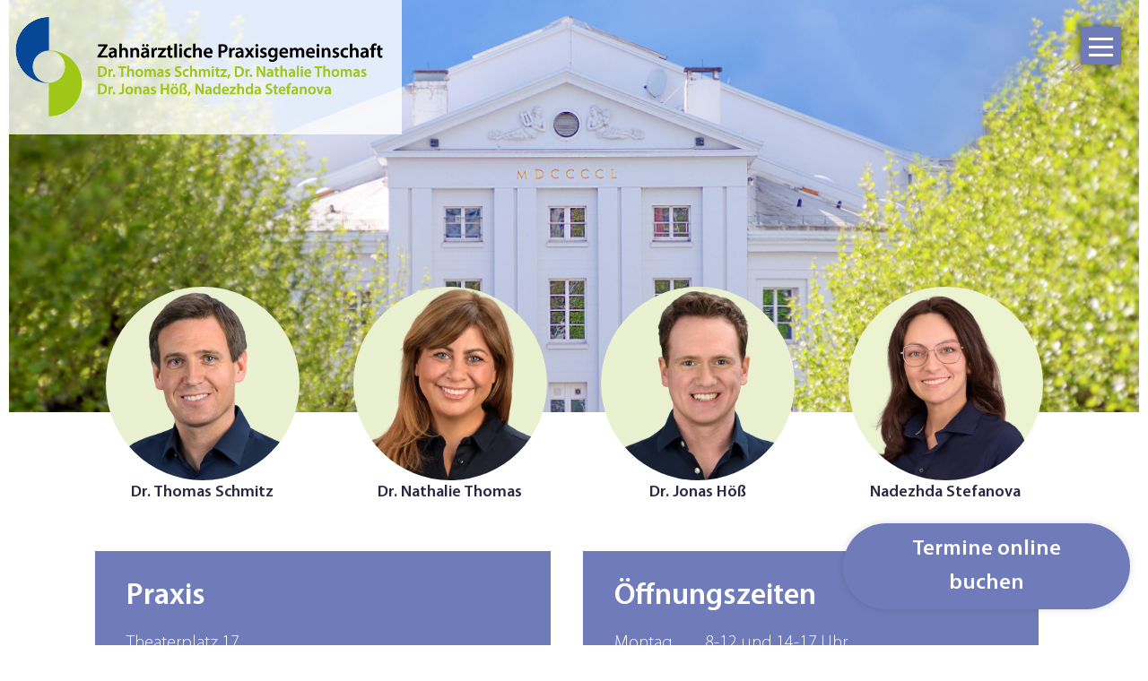

--- FILE ---
content_type: text/html; charset=UTF-8
request_url: https://dent-ac.de/home.html
body_size: 6644
content:
<!DOCTYPE html>
<html lang="de">
<head>

      <meta charset="UTF-8">
    <title>Home - Dent ac</title>
    <base href="https://dent-ac.de/">

          <meta name="robots" content="index,follow">
      <meta name="description" content="Zahnärztlichen Praxisgemeinschaft am Theaterplatz 17 in Aachen. Unsere Spezialgebiete sind: Parodontologie, Endodontie, Implantologie, ästhetische Zahnheilkunde sowie Prophylaxe.">
      <meta name="generator" content="Contao Open Source CMS">
    
    
    <meta name="viewport" content="width=device-width,initial-scale=1.0">
        <link rel="stylesheet" href="/assets/contao/css/reset.min.css?v=8a239fa3"><link rel="stylesheet" href="/assets/contao/css/layout.min.css?v=8a239fa3"><link rel="stylesheet" href="/assets/contao/css/responsive.min.css?v=8a239fa3"><link rel="stylesheet" href="/assets/colorbox/css/colorbox.min.css?v=83af8d5b"><link rel="stylesheet" href="/assets/swipe/css/swipe.min.css?v=693e5985"><link rel="stylesheet" href="/files/dent-ac/fonts/icons/css/icons.css?v=c0d9d522"><link rel="stylesheet" href="/files/dent-ac/fonts/Dent AC/dentac.css?v=79e0a60b"><link rel="stylesheet" href="/files/dent-ac/css/normalize.css?v=79e0a60b"><link rel="stylesheet" href="/files/dent-ac/css/pocketgrid.css?v=79e0a60b"><link rel="stylesheet" href="/files/dent-ac/css/grid.css?v=79e0a60b"><link rel="stylesheet" href="/files/dent-ac/css/layout_fix.css?v=79e0a60b"><link rel="stylesheet" href="/files/dent-ac/css/layout.css?v=79e0a60b"><link rel="stylesheet" href="/files/dent-ac/css/typo.css?v=79e0a60b"><link rel="stylesheet" href="/files/dent-ac/css/dropdown.css?v=79e0a60b"><link rel="stylesheet" href="/files/dent-ac/css/mobile_menu.css?v=79e0a60b"><link rel="stylesheet" href="/files/dent-ac/css/animate.min.css?v=79e0a60b"><link rel="stylesheet" href="/files/dent-ac/css/custom-dent-ac.css?v=79e0a60b"><link rel="stylesheet" href="/files/css/Settings_Desktop.css?v=8c2d4963"><link rel="stylesheet" href="/files/css/Settings_Tablet.css?v=bf937c45"><link rel="stylesheet" href="/files/css/Settings_small.css?v=1c07fc90"><link rel="stylesheet" href="/files/css/Basic_settings.css?v=63891e62"><link rel="stylesheet" href="/files/css/contao-5-fixes.css?v=98fb5cef">        <script src="/assets/jquery/js/jquery.min.js?v=2e868dd8"></script><!-- ICONS -->
<link rel="apple-touch-icon" sizes="120x120" href="files/dent-ac/icons/apple-touch-icon.png">
<link rel="icon" type="image/png" sizes="32x32" href="files/dent-ac/icons/favicon-32x32.png">
<link rel="icon" type="image/png" sizes="16x16" href="files/dent-ac/icons/favicon-16x16.png">
<link rel="manifest" href="files/dent-ac/icons/site.webmanifest">
<link rel="mask-icon" href="files/dent-ac/icons/safari-pinned-tab.svg" color="#5bbad5">
<meta name="msapplication-TileColor" content="#da532c">
<meta name="msapplication-config" content="files/dent-ac/icons/browserconfig.xml">
<meta name="theme-color" content="#ffffff">
<!-- ENDE-ICONS -->
<script src="files/dent-ac/js/wow.min.js"></script>
<script src="https://dr-flex.de/embed.js?medicalPracticeId=57503"></script>
<script>wow = new WOW(
                      {
                      boxClass:     'animation', //Class name that reveals the hidden box when user scrolls
                      animateClass: 'animated',	//Class name that triggers the CSS animations (’animated’ by default for the animate.css library)
                      offset:       100, //Define the distance between the bottom of browser viewport and the top of hidden box
                      mobile:       true, //Turn on/off WOW.js on mobile devices
                      live:         true //consatantly check for new WOW elements on the page
                    }
                    )
                    wow.init();
</script>
<style>
	.parallax-window {
    min-height: 400px;
    background: transparent;
}
</style>
  
</head>
<body id="top" class="full-width">

      
    <div id="wrapper">

                        <header id="header">
            <div class="inside">
              
<div id="logo" class="logo-mobile block">
			<a href="" title="home"><img src="files/dent-ac/Logo_dent_ac_2025.png" alt="DENT-AC logo"></a>
</div>
<div id="header-bar" class="block">
	<div class="inside block-group">
		<div id="logo" class="block">
			<a href="" title="home"><img src="files/dent-ac/Logo_dent_ac_2025.png" alt="DENT-AC logo"></a>
		</div>
</div>
</div>
<!-- indexer::stop -->
<div class="mod_navigation block" id="mobile-menu">
   
    <input type="radio" id="nav-expand" name="nav" class="invis" />
    <nav class="nav-side">
      <label for="nav-collapse" class="close">
        &times;
      </label>
      
      <label for="nav-expand" class="btn-label">
        <span class="top"></span><span class="middle"></span><span class="bottom"></span>
        
      </label>
    
  <a href="/home.html#skipNavigation16" class="invisible">Navigation überspringen</a>
  	
<ul class="level_1">
            <li class="active"><strong class="active">Home</strong></li>
                <li class="submenu sibling"><a href="/die-praxis.html" title="Die Praxis" class="submenu sibling" aria-haspopup="true">Die Praxis</a>
<ul class="level_2">
            <li><a href="/aerzte.html" title="Ärzte">Ärzte</a></li>
                <li><a href="/team.html" title="Team">Team</a></li>
      </ul>
</li>
                <li class="submenu sibling"><a href="/leistungen.html" title="Leistungen" class="submenu sibling" aria-haspopup="true">Leistungen</a>
<ul class="level_2">
            <li><a href="/diagnostik.html" title="Diagnostik">Diagnostik</a></li>
                <li><a href="/prophylaxe.html" title="Prophylaxe">Prophylaxe</a></li>
                <li><a href="/zahnerhalt-und-zahnersatz.html" title="Zahnerhalt und Zahnersatz">Zahnerhalt und Zahnersatz</a></li>
                <li><a href="/aesthetische-zahnheilkunde.html" title="Ästhetische Zahnheilkunde">Ästhetische Zahnheilkunde</a></li>
                <li><a href="/endodontie.html" title="Endodontie">Endodontie</a></li>
                <li><a href="/parodontologie.html" title="Parodontologie">Parodontologie</a></li>
                <li><a href="/implantologie.html" title="Implantologie">Implantologie</a></li>
                <li><a href="/fehlstellungen.html" title="Fehlstellungen">Fehlstellungen</a></li>
                <li><a href="/schmerzbehandlung.html" title="Schmerzbehandlung">Schmerzbehandlung</a></li>
                <li><a href="/praxislabor.html" title="Praxislabor">Praxislabor</a></li>
      </ul>
</li>
                <li class="sibling"><a href="/stellenangebot.html" title="Stellenangebot" class="sibling">Stellenangebot</a></li>
                <li class="sibling"><a href="/kontakt.html" title="Kontakt" class="sibling">Kontakt</a></li>
                <li class="sibling"><a href="/impressum.html" title="Impressum" class="sibling">Impressum</a></li>
                <li class="sibling"><a href="/datenschutzerklaerung.html" title="Datenschutzerklärung" class="sibling">Datenschutzerklärung</a></li>
      </ul>

  <a id="skipNavigation16" class="invisible">&nbsp;</a>
<input type="radio" id="nav-collapse" name="nav" checked="checked" class="invis" />
    
</nav>
</div>
<!-- indexer::continue -->
<div class="mod_article header_wrapper block" id="article-26">
	
<div class="inside">

    


        <div class="content-image">            
                                <figure>
                                                                            <picture>
                                                                                                                        <source srcset="/assets/images/7/Theater_Headliner_1537-zypnmrn4c78qmf7.jpg" media="(max-width: 768px)" width="768" height="500">
                                                
                                                            <img src="/files/dent-ac/bilder/hintergrund/Theater_Headliner_1537.jpg" alt width="5120" height="1869">
        
        </picture>
    
                                        
                    
                                        </figure>
            </div>




  </div>
</div>
            </div>
          </header>
              
      
              <div id="container">

                      <main id="main">
              <div class="inside">
                <div class="mod_article personen block" id="article-1">
	
<div class="inside">

    


        <div class="grid3 round doctor content-text media media--above">            
                                            <figure>
                                                                                                                    <img src="/files/dent-ac/bilder/personen/Dr.-Thomas-Schmitz_mint.png" alt="Dr. Thomas Schmitz" width="600" height="600">
            
                                        
                    
                                        </figure>
    
    
                        <div class="rte">
            <h5 style="text-align: center;"><strong>Dr. Thomas Schmitz</strong></h5>
        </div>
    
            </div>






        <div class="grid3 round doctor content-text media media--above">            
                                            <figure>
                                                                                                                    <img src="/files/dent-ac/bilder/personen/Dr.-Nathalie-Thomas_mint.png" alt="Dr. Nathalie Thomas" width="600" height="600">
            
                                        
                    
                                        </figure>
    
    
                        <div class="rte">
            <h5 style="text-align: center;"><strong>Dr. Nathalie Thomas</strong></h5>
        </div>
    
            </div>






        <div class="grid3 round doctor content-text media media--above">            
                                            <figure>
                                                                                                                    <img src="/files/dent-ac/bilder/personen/Dr.-Jonas-Hoess_mint.png" alt="Dr. Jonas Höß" width="600" height="600">
            
                                        
                    
                                        </figure>
    
    
                        <div class="rte">
            <h5 style="text-align: center;"><strong>Dr. Jonas Höß</strong></h5>
        </div>
    
            </div>






        <div class="grid3 round doctor content-text media media--above">            
                                            <figure>
                                                                                                                    <img src="/files/dent-ac/bilder/personen/Nadezhda-Stefanofa_mint.png" alt="Jacqueline Schunck" width="600" height="600">
            
                                        
                    
                                        </figure>
    
    
                        <div class="rte">
            <h5 style="text-align: center;"><strong>Nadezhda Stefanova</strong></h5>
        </div>
    
            </div>




  </div>
</div>
<div class="mod_article block" id="article-17">
	
<div class="inside">

    


        <div class="columns_2 bluebox content-text">            
                            
    
                        <div class="rte">
            <h2>Praxis</h2>
<table>
<tbody>
<tr>
<td>Theaterplatz 17</td>
</tr>
<tr>
<td>52062 Aachen</td>
</tr>
<tr>
<td>Telefon: 0241 22600</td>
</tr>
<tr>
<td>Telefax: 0241 4015307</td>
</tr>
<tr>
<td>E-Mail: <a href="&#109;&#97;&#105;&#108;&#116;&#111;&#58;&#105;&#x6E;&#102;&#x6F;&#64;&#x64;&#101;&#x6E;&#116;&#x2D;&#97;&#x63;&#46;&#x64;&#101;">&#105;&#x6E;&#102;&#x6F;&#64;&#x64;&#101;&#x6E;&#116;&#x2D;&#97;&#x63;&#46;&#x64;&#101;</a></td>
</tr>
</tbody>
</table>
        </div>
    
            </div>






        <div class="columns_2 bluebox content-text">            
                            
    
                        <div class="rte">
            <h2>Öffnungszeiten</h2>
<table border="0">
<tbody>
<tr>
<td>Montag</td>
<td>8-12 und 14-17 Uhr</td>
</tr>
<tr>
<td>Dienstag</td>
<td>8-12 und 14-17 Uhr</td>
</tr>
<tr>
<td>Mittwoch</td>
<td>8-12 und 14-17 Uhr</td>
</tr>
<tr>
<td>Donnerstag&nbsp;</td>
<td>8-12 und 14-17 Uhr</td>
</tr>
<tr>
<td>Freitag</td>
<td>8-12 Uhr</td>
</tr>
</tbody>
</table>
        </div>
    
            </div>




  </div>
</div>
<div class="mod_article block" id="article-19">
	
<div class="max-container">

    


        <div class="b33 ohne_rand_links content-image">            
                                <figure>
                                                                                                                    <img src="/files/dent-ac/bilder/praxis/Aussenansicht.png" alt="Aussenansicht" width="902" height="624">
            
                                        
                    
                                        </figure>
            </div>






        <div class="grid5 text-links content-text">            
                            
    
                        <div class="rte">
            <h2>Wir begrüßen Sie in der zahnärztlichen<br>Praxisgemeinschaft am Theaterplatz in Aachen</h2>
<p>Auf unseren Internetseiten finden Sie Informationen über unsese Praxis, allgemeine Zahnheilkunde sowie unsere Spezialgebiete: Parodontologie, Endodontie, Implantologie, ästhetische Zahnheilkunde sowie Prophylaxe. Lernen Sie uns und unser motiviertes, freundliches und kompetentes Team kennen.</p>
<p>Wir freuen uns auf Ihren Besuch.</p>
        </div>
    
            </div>




  </div>
</div>
<div class="mod_article color-5 block" id="article-135">
	
<div class="inside">

    


        <div class="content-text">            
                            
    
                        <div class="rte">
            <h2 style="text-align: center;">Das Team der Praxisgemeinschaft</h2>
<p style="text-align: center;">Hier können Sie mehr über die Ärzte und das Team erfahren.</p>
        </div>
    
            </div>



    <div class:"inside">


        <div class="columns_2 bluebox_2 content-text">            
                            
    
                        <div class="rte">
            <h4 style="text-align: center;"><a href="/aerzte.html">Ärzte</a></h4>
        </div>
    
            </div>






        <div class="columns_2 bluebox_2 content-text">            
                            
    
                        <div class="rte">
            <h4 style="text-align: center;"><a href="/team.html">Team</a></h4>
        </div>
    
            </div>



    </div>
  </div>
</div>
<div class="mod_article block" id="article-23">
	
<div class="inside">

    


                        
    <h2 class="padding_20 margin-20 content-headline">Leistungen</h2>

    



  </div>
</div>
<div class="mod_article block" id="article-20">
	
<div class="inside">

    


        <div class="columns_3 bluebox_2 content-text">            
                            
    
                        <div class="rte">
            <h4 style="text-align: center;"><a href="/diagnostik.html">Diagnostik</a></h4>
        </div>
    
            </div>






        <div class="columns_3 bluebox_2 content-text">            
                            
    
                        <div class="rte">
            <h4 style="text-align: center;"><a href="/prophylaxe.html">Prophylaxe</a></h4>
        </div>
    
            </div>






        <div class="columns_3 bluebox_2 content-text">            
                            
    
                        <div class="rte">
            <h4 style="text-align: center;"><a href="/zahnerhalt-und-zahnersatz.html">Zahnerhalt + Zahnersatz</a></h4>
        </div>
    
            </div>






        <div class="columns_3 bluebox_2 content-text">            
                            
    
                        <div class="rte">
            <h4 style="text-align: center;"><a href="/aesthetische-zahnheilkunde.html">Ästhetische Zahnheilkunde</a></h4>
        </div>
    
            </div>






        <div class="columns_3 bluebox_2 content-text">            
                            
    
                        <div class="rte">
            <h4 style="text-align: center;"><a href="/endodontie.html">Endodontie</a></h4>
        </div>
    
            </div>






        <div class="columns_3 bluebox_2 content-text">            
                            
    
                        <div class="rte">
            <h4 style="text-align: center;"><a href="/parodontologie.html">Parodontologie</a></h4>
        </div>
    
            </div>






        <div class="columns_3 bluebox_2 content-text">            
                            
    
                        <div class="rte">
            <h4 style="text-align: center;"><a title="Implantologie" href="/implantologie.html">Implantologie</a></h4>
        </div>
    
            </div>






        <div class="columns_3 bluebox_2 content-text">            
                            
    
                        <div class="rte">
            <h4 style="text-align: center;"><a href="/fehlstellungen.html">Fehlstellungen</a></h4>
        </div>
    
            </div>






        <div class="columns_3 bluebox_2 content-text">            
                            
    
                        <div class="rte">
            <h4 style="text-align: center;"><a href="/schmerzbehandlung.html">Schmerzbehandlung</a></h4>
        </div>
    
            </div>






        <div class="columns_3 bluebox_2 content-text">            
                            
    
                        <div class="rte">
            <h4 style="text-align: center;"><a href="/praxislabor.html">Praxislabor</a></h4>
        </div>
    
            </div>




  </div>
</div>
<div class="mod_article color-5 block" id="article-141">
	
<div class="max-container">

    


        <div class="b33 ohne_rand_rechts content-image">            
                                <figure>
                                                                                                                    <img src="/files/dent-ac/bilder/Jetzt_bewerben_blau.png" alt="Jetzt bewerben!" width="902" height="622">
            
                                        
                    
                                        </figure>
            </div>






        <div class="griddentac text-rechts content-text">            
                            
    
                        <div class="rte">
            <h2>Stellenangebot</h2>
<p>Für unsere zahnärztliche Praxisgemeinschaft am Theaterplatz sucht unser freundliches und motiviertes Team eine/einen <strong>zahnmedizinischen Fachangestellte.n (m/w/d)</strong> zur Verstärkung.</p>
<p><a href="/stellenangebot.html">Mehr erfahren</a></p>
<p>&nbsp;</p>
        </div>
    
            </div>




  </div>
</div>
<div class="mod_article block" id="article-38">
	
<div class="max-container">

    


        <div class="b33 ohne_rand_links content-image">            
                                <figure>
                                                                                                                    <img src="/files/dent-ac/bilder/stockbilder/Mann_lachend_auf-Behandlungsstuhl.png" alt="Bild Mann lächelend auf Behandlungstuhl" width="902" height="610">
            
                                        
                    
                                        </figure>
            </div>






        <div class="grid5 text-links content-text">            
                            
    
                        <div class="rte">
            <h2>Angstfrei</h2>
<p>Unsere Patientinnen und Patienten wünschen sich bei einem Zahnarztbesuch, dass dieser entspannt und schmerzlos verläuft. Vertrauen zu dem behandelnden Arzt oder der behandelnden Ärztin und dem Praxisteam ist außerordentlich wichtig. Bevor wir mit der eigentlichen Behandlung beginnen, versuchen wir bei den ersten Besuchen in unserer Praxis herauszufinden, ob Ängste oder Phobien vorhanden sind und woher sie möglichweise rühren. Mit unserer großen Erfahrung, mit Empathie und mit modernster Medizin gelingt es uns fast immer, unsere Patientinnen und Patienten von einer erfolgreichen und schmerzfreien Therapie zu überzeugen. Es ist uns wichtig, vormals negative Erfahrungen durch positive Erlebnisse bei uns zu löschen und so zu verhindern, dass die Patienten*innen in einen Kreislauf geraten, der dann schwer zu unterbrechen ist: die Zähne werden schlechter, die Angst wird größer – und irgendwann ist die Scham groß und der Mund möchte nicht mehr geöffnet werden.<br><br><strong>Wie gehen wir vor?</strong></p>
<ul>
<li>Nach einer ausführlichen Diagnostik werden alle Behandlungsschritte gut erklärt.</li>
<li>Für die Schmerzausschaltung werden entsprechende Anästhetika eingesetzt!</li>
<li>Die Dosierung ist immer patientenabhängig und kann bei Bedarf erhöht werden!</li>
<li>Bei Angst vor Injektionen können wir zusätzlich mit Medikamenten vorbetäuben oder sedieren.</li>
<li>Wir arbeiten mit ortsansässigen Chirurgen zusammen, die bei Bedarf Vollnarkosen anbieten.</li>
</ul>
<p>&nbsp;</p>
<p><strong>Ein gutes Vertrauensverhältnis unserer Patienten und Patientinnen zu unserem Team führt zu erfolgreichen Behandlungsergebnissen! </strong></p>
        </div>
    
            </div>




  </div>
</div>
<div class="mod_article style-empfang overlay-1 block" id="article-24">
	
<div class="inside">

    


        <div class="content-text">            
                            
    
                        <div class="rte">
            <p>&nbsp;</p>
<p>&nbsp;</p>
<p>&nbsp;</p>
<p>&nbsp;</p>
<p>&nbsp;</p>
<p>&nbsp;</p>
<p>&nbsp;</p>
<p>&nbsp;</p>
<p>&nbsp;</p>
<p>&nbsp;</p>
<p>&nbsp;</p>
<p>&nbsp;</p>
<p>&nbsp;</p>
<p>&nbsp;</p>
<p>&nbsp;</p>
<p>&nbsp;</p>
<p>&nbsp;</p>
<p>&nbsp;</p>
<p>&nbsp;</p>
<p>&nbsp;</p>
        </div>
    
            </div>




  </div>
</div>

<div class="floatingButton">
	<a href="javascript:toggleDrFlexAppointments()"> Termine online buchen</a>
</div>              </div>
                          </main>
          
                                
                                
        </div>
      
      
                        <footer id="footer">
            <div class="inside">
              
<div class="inside">
	<div class="content-text">            
                            
    
                        <div class="rte">
            <p>© 2026&nbsp;&nbsp;&nbsp;<a title="Impressum" href="/impressum.html">Impressum</a>&nbsp;&nbsp;&nbsp;<a title="Datenschutzerklärung" href="/datenschutzerklaerung.html">Datenschutzerklärung</a></p>
        </div>
    
            </div>



  

</div>            </div>
          </footer>
              
    </div>

      
  
<script src="/assets/jquery-ui/js/jquery-ui.min.js"></script>
<script>
  jQuery(function($) {
    $(document).accordion({
      // Put custom options here
      heightStyle: 'content',
      header: '.toggler',
      collapsible: true,
      active: false,
      create: function(event, ui) {
        ui.header.addClass('active');
        $('.toggler').attr('tabindex', 0);
      },
      activate: function(event, ui) {
        ui.newHeader.addClass('active');
        ui.oldHeader.removeClass('active');
        $('.toggler').attr('tabindex', 0);
      }
    });
  });
</script>

<script src="/assets/colorbox/js/colorbox.min.js?v=1.6.4.2"></script>
<script>
  jQuery(function($) {
    $('a[data-lightbox]').map(function() {
      $(this).colorbox({
        // Put custom options here
        loop: false,
        rel: $(this).attr('data-lightbox'),
        maxWidth: '95%',
        maxHeight: '95%'
      });
    });
  });
</script>

<script src="/assets/swipe/js/swipe.min.js?v=2.2.2"></script>
<script>
  (function() {
    var e = document.querySelectorAll('.content-slider, .slider-control'), c, i;
    for (i=0; i<e.length; i+=2) {
      c = e[i].getAttribute('data-config').split(',');
      new Swipe(e[i], {
        // Put custom options here
        'auto': parseInt(c[0]),
        'speed': parseInt(c[1]),
        'startSlide': parseInt(c[2]),
        'continuous': parseInt(c[3]),
        'menu': e[i+1]
      });
    }
  })();
</script>

<script>
  (function() {
    var p = document.querySelector('p.error') || document.querySelector('p.confirm');
    if (p) {
      p.scrollIntoView();
    }
  })();
</script>

<script src="files/dent-ac/js/DoubleTapToGo.js"></script>
<script>
	$( function()
	{
		$( '#nav li:has(ul)' ).doubleTapToGo();
	});
</script>

<script src="files/dent-ac/js/Headroom.js"></script>

<script src="files/dent-ac/js/rellax.min.js"></script>

<script>
  // Also can pass in optional settings block
  var rellax = new Rellax('.rellax', {speed: -4})
</script>

<script>
$(window).scroll(function(){
    $(".fade-out").css("opacity", 1 - $(window).scrollTop() / 400);
  });
</script>
  <script type="application/ld+json">
{
    "@context": "https:\/\/schema.org",
    "@graph": [
        {
            "@type": "WebPage"
        },
        {
            "@id": "#\/schema\/image\/0e9206c9-1b7e-11ec-9537-001a4a0505bc",
            "@type": "ImageObject",
            "contentUrl": "\/files\/dent-ac\/bilder\/hintergrund\/Theater_Headliner_1537.jpg"
        },
        {
            "@id": "#\/schema\/image\/8d5d0354-eb97-11eb-9537-001a4a0505bc",
            "@type": "ImageObject",
            "contentUrl": "\/files\/dent-ac\/bilder\/personen\/Dr.-Thomas-Schmitz_mint.png"
        },
        {
            "@id": "#\/schema\/image\/8d2a6c5d-eb97-11eb-9537-001a4a0505bc",
            "@type": "ImageObject",
            "contentUrl": "\/files\/dent-ac\/bilder\/personen\/Dr.-Nathalie-Thomas_mint.png"
        },
        {
            "@id": "#\/schema\/image\/8d0d6d1c-eb97-11eb-9537-001a4a0505bc",
            "@type": "ImageObject",
            "contentUrl": "\/files\/dent-ac\/bilder\/personen\/Dr.-Jonas-Hoess_mint.png"
        },
        {
            "@id": "#\/schema\/image\/3c1a703b-4c14-11f0-80de-001a4a1500d8",
            "@type": "ImageObject",
            "contentUrl": "\/files\/dent-ac\/bilder\/personen\/Nadezhda-Stefanofa_mint.png"
        },
        {
            "@id": "#\/schema\/image\/77107b46-eb9e-11eb-9537-001a4a0505bc",
            "@type": "ImageObject",
            "contentUrl": "\/files\/dent-ac\/bilder\/praxis\/Aussenansicht.png"
        },
        {
            "@id": "#\/schema\/image\/36318f38-77c9-11ee-a4a3-001a4a0505bc",
            "@type": "ImageObject",
            "contentUrl": "\/files\/dent-ac\/bilder\/Jetzt_bewerben_blau.png"
        },
        {
            "@id": "#\/schema\/image\/84d4917b-341e-11ec-a7bb-001a4a1500d8",
            "@type": "ImageObject",
            "contentUrl": "\/files\/dent-ac\/bilder\/stockbilder\/Mann_lachend_auf-Behandlungsstuhl.png"
        }
    ]
}
</script>
<script type="application/ld+json">
{
    "@context": "https:\/\/schema.contao.org",
    "@graph": [
        {
            "@type": "Page",
            "fePreview": false,
            "groups": [],
            "noSearch": false,
            "pageId": 2,
            "protected": false,
            "title": "Home"
        }
    ]
}
</script></body>
</html>


--- FILE ---
content_type: text/css
request_url: https://dent-ac.de/files/dent-ac/fonts/Dent%20AC/dentac.css?v=79e0a60b
body_size: 1207
content:
@font-face {
    font-family: 'DentAC-Light';
    src: url('DentAC-Light.eot');
    src: url('DentAC-Light.eot?#iefix') format('embedded-opentype'),
        url('DentAC-Light.woff2') format('woff2'),
        url('DentAC-Light.woff') format('woff'),
        url('DentAC-Light.ttf') format('truetype'),
        url('DentAC-Light.svg#DentAC-Light') format('svg');
    font-weight: 300;
    font-style: normal;
}

@font-face {
    font-family: 'DentAC-Semibold';
    src: url('DentAC-Semibold.eot');
    src: url('DentAC-Semibold.eot?#iefix') format('embedded-opentype'),
        url('DentAC-Semibold.woff2') format('woff2'),
        url('DentAC-Semibold.woff') format('woff'),
        url('DentAC-Semibold.ttf') format('truetype'),
        url('DentAC-Semibold.svg#DentAC-Semibold') format('svg');
    font-weight: 600;
    font-style: normal;
}

@font-face {
    font-family: 'DentAC-Regular';
    src: url('DentAC-Regular.eot');
    src: url('DentAC-Regular.eot?#iefix') format('embedded-opentype'),
        url('DentAC-Regular.woff2') format('woff2'),
        url('DentAC-Regular.woff') format('woff'),
        url('DentAC-Regular.ttf') format('truetype'),
        url('DentAC-Regular.svg#DentAC-Regular') format('svg');
    font-weight: 400;
    font-style: normal;
}

--- FILE ---
content_type: text/css
request_url: https://dent-ac.de/files/dent-ac/css/grid.css?v=79e0a60b
body_size: 3862
content:

/* Die Smartphone Version
   Normalerweise nichts zu tun: Blöcke sind standardmäßig gestapelt */
	
	.b15 { width: 25%; }
	.b50-50-60 { width: 60%; }

/* Die Tablet Version */
@media (min-width: 768px) {
	.b1, .b2 { width: 50%; }
	.b4 { width: 25%; }
	.b8 { width: 50%; }
	.b12 { width: 75% }
	.b15 { width: 25%; }
	.b30 { width: 30%; }
	.b70 { width: 70%; }
	
  	.b25-25 { width: 25%; }
  	.b25-50 { width: 50%; }
  	.b50-50 { width: 50%; }
  	.b75-75 { width: 75%; }
  	.b50-50-60 { width: 50%; }
  	
  	/*Offset*/
	.offset10 {margin-left:10%;}
	.offset15 {margin-left:15%;}
	.offset20 {margin-left:20%;}
	.offset25 {margin-left:25%;}
	.offset30 {margin-left:30%;}
	.offset35 {margin-left:35%;}
	.offset40 {margin-left:40%;}
	.offset45 {margin-left:45%;}
	.offset50 {margin-left:50%;}
	.offset55 {margin-left:55%;}
	.offset60 {margin-left:60%;}
	.offset65 {margin-left:65%;}
	.offset70 {margin-left:70%;}
	.offset75 {margin-left:75%;}
	.offset80 {margin-left:80%;}
	.offset85 {margin-left:85%;}
	.offset90 {margin-left:90%;}
  	
  	/* Galeriespalten */
  	.ce_gallery>ul.cols_2 li {
	width: 50%;
	}
	.ce_gallery>ul.cols_3 li {
	width: 33.33%;
	}
	.ce_gallery>ul.cols_4 li {
	width: 25%;
	}
	.ce_gallery>ul.cols_5 li {
	width: 20%;
	}
	.ce_gallery>ul.cols_6 li {
	width: 16.66%;
	}
	.ce_gallery>ul.cols_7 li {
	width: 14.285%;
	}
	.ce_gallery>ul.cols_8 li {
	width: 12.5%;
	}
  	
  	/*	Newslist in Spalten. Kann auch für Ereignisse usw. verwendet werden. 
  		Passen Sie einfach die entsprechende Vorlagendatei an */
  	.columns_3 {
  			width: 30%;
		 }
  
  	/* Löschen und zurücksetzen nach 3 Blöcken für ein saubereres Layout, wenn die Säulen unterschiedliche Höhen haben */
  	.columns_3:nth-child(3n+1) {
			 clear: left;
		}
	
  		/*  Gibt den Spalten links und rechts ein padding */
  	.columns_3 {
  			padding: 0 .5em;
  		}
  		
  	.columns_2 {
  			width: 46%;
		 }	
  	.columns_2:nth-child(2n+1) {
			 clear: left;
		}
	.columns_2 {
  			padding: 0 .5em;
  		}  		
}

/* Die Desktop Version */
@media (min-width: 1024px) {
 
  .b1, .b2, .b3 { width: 50%; }
  .b4, .b5, .b6, .b7 { width: 25%; }
  .b8, .b9, .b10 { width: 20%; }
  .b11, .b33 { width: 33.3334%; }
  .b12 { width: 75%; }
  .b13 { width: 30%; }
  .b14 { width: 70%; }
  .b15 { width: 25%; }
  
  
  .b20 { width: 20%; }
  .b25-25 { width: 25%; }
  .b25-50 { width: 25%; }
  .b30 { width: 30%; }
  .b33 { width: 33.3334%; }
  .b50 { width: 50%; }
  .b50-50 { width: 50%; }
  .b66 { width: 66.6666%; }
  .b70 { width: 70%; }
  .b75 { width: 75%; }
  .b75-75 { width: 75%; }
  
  
  .grid1 { width: 8.3334%; }
  .grid2 { width: 16.6666%; }
  .grid3 { width: 25%; }
  .grid4 { width: 33.3334%; }
  .grid5 { width: 41.6667% }
  .grid6 { width: 50%; }
  .grid7 { width: 58.3333%; }
  .grid8 { width: 66.6666%; }
  .grid9 { width: 75%; }
  .grid10 { width: 83.3334%; }
  .grid11 { width: 91.6664%; }
  
  /* Galeriespalten */
 	.ce_gallery>ul.cols_2 li {
	width: 50%;
	}
 	.ce_gallery>ul.cols_3 li {
	width: 33.33%;
	}
	.ce_gallery>ul.cols_4 li {
	width: 25%;
	}
	.ce_gallery>ul.cols_5 li {
	width: 20%;
	}
	.ce_gallery>ul.cols_6 li {
	width: 16.66%;
	}
	.ce_gallery>ul.cols_7 li {
	width: 14.285%;
	}
	.ce_gallery>ul.cols_8 li {
	width: 12.5%;
	}
	
	/* Newslist in Spalten. Kann auch für Ereignisse usw. verwendet werden. 
		Passen Sie einfach die entsprechende Vorlagendatei an */
  	.columns_3 {
  			width: 30%;
		 }
  	/* Löschen und zurücksetzen nach 3 Blöcken für ein saubereres Layout, wenn die Säulen unterschiedliche Höhen haben */
  	.columns_3:nth-child(3n+1) {
			 clear: left;
		}
  	/*  Gibt den Spalten links und rechts ein padding */
  	.columns_3 {
  			padding: 0 .5em;
  		}
  	.columns_2 {
  			width: 46%;
		 }	
  	.columns_2:nth-child(2n+1) {
			 clear: left;
		}

}

--- FILE ---
content_type: text/css
request_url: https://dent-ac.de/files/dent-ac/css/layout.css?v=79e0a60b
body_size: 11423
content:
/* ------- Important for proper function of the layout. Only change if you know what you are doing! ------- */
body.boxed {
	background-attachment: fixed;
    background-position: center;
    background-repeat: no-repeat;
    background-size: cover;
	}
	
#wrapper {
		margin-left:auto;
		margin-right:auto;
	}

.shadow #wrapper {
	-webkit-box-shadow: 0 0 24px 0 rgba(0,0,0,.7);
	-moz-box-shadow: 0 0 24px 0 rgba(0,0,0,.7);
	box-shadow: 0 0 24px 0 rgba(0,0,0,.7);
}

#main {
	padding-top:4rem;
	}
	
#left {
	margin-left:0;
}

#right {
	margin-right:0;
	}

#header {
	min-height: 85px;
	}

#header-bar {
	width:100%;
	height:80px;
	position:fixed;
	overflow:visible;
	z-index:99;
	}
	
#mobile-menu { visibility:hidden; }

#header-bar .inside {
	max-width: 1125px;
    margin-left: auto;
    margin-right: auto;
    }

#header-bar.static {
	position: relative;
	}
    
#logo {
	position: fixed;
	overflow:visible;
	padding: 3px;
	top:0;
	left:0;
	z-index: 10;
	background-color: rgba(255,255,255,.8);
	}
	
#logo.logo-mobile {
	display:none;
	width:100%;
	height:120px;
	text-align:center;
	padding: 5px 0;
	}
	
#logo.logo-mobile img{
	height:100%;
	width:auto;
	}

#nav { 
	width: 80%;
	position: relative;
	float: right;
	z-index:9;
	height: 8rem;
	padding: 0;
	}

.inside {
	-webkit-box-sizing: border-box;
  	-moz-box-sizing: border-box;
  	box-sizing: border-box;
  	}
  
.has-columns #container {
	margin-left:auto;
	margin-right:auto;
	}
	
/*.has-columns aside {
	padding-left: 10px;
	padding-right: 10px;
	}
*/

#main *[class*="mod_"] .inside, #footer .inside {
	padding-bottom: 2rem;
	padding-top: 2rem;
	overflow:auto;
	}

#nav.block {overflow: visible;}

[class*="ce_"],
[class*="mod_"],
.pdf_link	{
	padding: 0 10px 0 10px;
	}

[class*="ce_"] [class*="ce_"],
[class*="ce_"] [class*="mod_"]
	{
	padding: 0;
	}
	
aside > .inside {
	padding: 4rem 0 1rem 0;
	}

.mod_article .inside {
	z-index: 2;
	}
	
#header .mod_article .inside {
	z-index: inherit;
	}
	
.mod_article .inside,
.mod_wrapper [class*="mod_"] > div {
	padding: 0 10px;
	}

.mod_article, .mod_wrapper {
	padding-left: 0;
	padding-right: 0;
	position: relative;
	}

.ce_image {
	position: relative;
}

#header .inside,	
#header .mod_article [class*="ce_"],
#header .mod_article [class*="mod_"]	{
	padding: 0;
	}

#main .mod_article.no-margin .inside {
	padding: 0 0 0 0;
	}

.mod_navigation.horizontal {
	position:absolute;
	height:50px;
	line-height:2.5em;
	z-index:3;
	}

.mod_navigation.horizontal ul.level_1 {
	float:right;
	}

.mod_navigation.horizontal li {
	display: inline-block;
	padding-left:1em;
	padding-right:1em;
	}

.mod_navigation li {
	list-style:none;
	}

.mod_navigation a, .mod_navigation span, .mod_navigation strong {
	text-decoration: none;
	}
	
.mod_navigation a::before, .mod_navigation span:before, .mod_navigation strong:before {
	padding-right: .5em;
	}
	
.mod_breadcrumb {
	margin:1rem 0 .8rem 0;
	padding: 0 0 0 20px;
	}
	
.ce_table, .mod_calendar {
	overflow-x: auto;
	}

.image_container {
	position: relative;
	}
	
.ce_download {
	margin-bottom: 2rem;
}

/* This is a hack to remove extra space below images */

img {
	vertical-align:middle;
	}
	
.ce_gallery > ul {
	margin:0;
	padding:0;
	overflow:hidden;
	list-style:none;
	}
	
.ce_gallery > ul li {
	float:left;
	}
	
.ce_gallery > ul li.col_first {
	clear:left;
	}
	
.ce_gallery>ul li {
	margin-bottom:0;
	position:relative;
	}
	
.checkbox_container span, .radio_container span {
	display:block;
	padding-left: .05em;
	padding-right: 1em;
	}

.ce_youtube {
 position: relative;
 padding-bottom: 56.25%;
 width: 100%;
 height: auto;
}
 
.ce_youtube iframe {
 position: absolute;
 top: 0; left: 0; right: 0; bottom: 0;
 width: 100% !important;
 height: 100% !important;
}

.pagination li {
	display: inline;
	padding: 1rem;
	}

.mod_booknav ul {
	list-style:none;
	}
	
.mod_booknav li {
	float:left;
	padding:1em;
	}
	
.mod_booknav li a {
	text-decoration: none;
	}
	
.submit_container.block {width:auto;}

.formbody .widget {
	padding-right: .3em;
	}

.mod_newslist .layout_latest {
	margin-bottom: 3rem;
	}

/* ---------- useful helper classes ------------ */

.no-margin [class*="ce_"],
.no-margin [class*="mod_"],
.no-margin.header-image .ce_text,
#main .mod_article.no-margin {
	padding: 0 0 0 0;
	}

.no-margin .ce_text, .no-margin .ce_form {
	padding: 2rem 10px;
	}

.no-margin [class*="ce_"].pop-out, [class*="mod_"].pop-out {
	padding-top: 0;
	padding-bottom: 0;
	}
	
.round img {
	border-radius: 50%;
	}
 	
.round .image_container a:after {
	display:none;
	}
	
.header-image.mod_article {
	position:relative;
	padding:0;
	overflow:hidden;
	}
	
.header-image.mod_article .header_wrapper {
	position:relative;
	width:100%;
	height:100%;
	}
		
.header-image.mod_article .content_wrapper {
	position: absolute;
	width:100%;
    top: 50%;
    left: 50%;
    transform: translate(-50%, -50%);
    -webkit-transform: translate(-50%, -50%);
    -ms-transform: translate(-50%, -50%);
    z-index:1;
	}

.header-image .content_wrapper .inner {
	padding:0 3rem;
	}

.header-image .image_container img{
	display:block;
	width:100%;
	height:auto;
	vertical-align:initial;
	}

.header-image [class*="btn"] {
	margin-top: 4rem;
	}
	
.header-image .slider-control {
	top: -40px;
	margin-bottom:-30px;
	}

.header-image .slider-control .slider-prev {
	left:1%;
	}
	
.header-image .slider-control .slider-next {
	right: 1%;
	}

.hero {
	height:200px;
	}
	
.hero .inside {
	padding: 0 20px;
	position: relative;
	width:100%;
    top: 50%;
    z-index:1;
	}

#header .hero .inside {
	padding: 0 20px;
	}
	
.full-width .hero .inside {
	margin-left:auto;
	margin-right:auto;
	}
 
.title-image {
	height:400px;
	background-repeat:no-repeat;
	background-size:cover;
	background-attachment:fixed;
	background-position:center;
	position:relative;
	}

[class*="overlay"]:before {
	position: absolute;
  	width: 100%;
  	height: 100%;
  	top: 0px;
  	left: 0;
  	content: '';
  	z-index: 1;
	}
	
.pop-out a img {
	transition: transform .1s ease-in;
	}
	
.pop-out a img:hover {
	position:relative;
	transform: scale(1.05);
	-ms-transform: scale(1.05);
	transition: transform .05s ease-in;
	z-index:10;
	}
	
.pop-out .image_container .cboxElement:after,
.push-in .image_container .cboxElement:after {
	display:none;
	}

.push-in a img {
	transition: transform .2s ease-in;
	}
	
.push-in a img:hover {
	position:relative;
	-webkit-transform: scale(.98);
	-moz-transform: scale(.98);
	-ms-transform: scale(.98);
	-o-transform: scale(.98);
	transition: transform .05s ease-in;
	transform: scale(.97);
	}

.hide-controls .slider-control {
	display:none;
	}
	
.new-row {
	clear:left;
	}

.center {
    position: relative;
    left: 50%;
    -webkit-transform: translateX(-50%);
	-moz-transform: translateX(-50%);
	-ms-transform: translateX(-50%);
	-o-transform: translateX(-50%);
	transform: translateX(-50%);
	clear:both;
	text-align:center;
	}

.right {
	float:right;
	clear:left;
	}

.divider-top, .divider-bottom, .divider-top-bottom {
  	position:relative;
  	overflow:hidden; 
	}

.divider-top:before {
  	content: ""; 
  	position:absolute; 
  	z-index: 1; 
  	width:96%;  
  	top: -10px; 
  	height: 10px; 
  	left: 2%; 
  	border-radius: 100px / 5px; 
  	box-shadow:0 0 15px rgba(0,0,0,0.6); 
	}

.divider-bottom:before {
  	content: ""; 
  	position:absolute; 
  	z-index: 1; 
  	width:96%;  
  	bottom: -10px; 
  	height: 10px; 
  	left: 2%; 
  	border-radius: 100px / 5px; 
  	box-shadow:0 0 15px rgba(0,0,0,0.6);
	}

.divider-top-bottom:before {
  	content: ""; 
  	position:absolute; 
  	z-index: 1; 
  	width:96%;  
  	top: -10px; 
  	height: 10px; 
  	left: 2%; 
  	border-radius: 100px / 5px; 
  	box-shadow:0 0 15px rgba(0,0,0,0.6); 
	}

.divider-top-bottom:after {
  	content: "";
  	position:absolute;
  	z-index: 1;
  	width:96%; 
  	bottom: -10px;
  	height: 10px;
  	left: 2%;
  	border-radius: 100px / 5px;
  	box-shadow:0 0 15px rgba(0,0,0,0.6);
	}

/* Border radius */

[class*="mod_"].radius3, [class*="ce_"].radius3, .radius3 img, .box.radius3, .infobox.radius3, .radius3 [class*="mod_"], .radius3 [class*="ce_"], .radius3 [class*="overlay"]:before, .radius3 input[type="email"], .radius3 input[type="number"], .radius3 input[type="search"], .radius3 input[type="text"], .radius3 input[type="tel"], .radius3 input[type="url"], .radius3 input[type="password"], .radius3 input[type="submit"], .radius3 textarea, .radius3 select {
	border-radius:3px;
	}

[class*="mod_"].radius5, [class*="ce_"].radius5, .radius5 img, .box.radius5, .infobox.radius5, .radius5 [class*="mod_"], .radius5 [class*="ce_"], .radius5 [class*="overlay"]:before, .radius5 input[type="email"], .radius5 input[type="number"], .radius5 input[type="search"], .radius5 input[type="text"], .radius5 input[type="tel"], .radius5 input[type="url"], .radius5 input[type="password"], .radius5 input[type="submit"], .radius5 textarea, .radius5 select {
	border-radius:5px;
	}

[class*="mod_"].radius10, [class*="ce_"].radius10, .radius10 img, .box.radius10, .infobox.radius10, .radius10 [class*="mod_"], .radius10 [class*="ce_"], .radius10 [class*="overlay"]:before, .radius10 input[type="email"], .radius10 input[type="number"], .radius10 input[type="search"], .radius10 input[type="text"], .radius10 input[type="tel"], .radius10 input[type="url"], .radius10 input[type="password"], .radius10 input[type="submit"], .radius10 textarea, .radius10 select {
	border-radius:10px;
	}

/* ------------- Media queries ------------- */


/* Small version */
@media (max-width: 768px) {
		
		#header {
		margin-top:0;
		}
		
		#header-bar { display:none; }
		#mobile-menu { visibility:visible; }
		
		#logo.logo-mobile {
		display:block;
		}
		
		.hero {
		height:100px;
		}
		
		.hero .inside {
    	top: 50%;
		}
	
		.title-image {
		height:400px;
		background-attachment:scroll;
		position:relative;
		}
		
		mod_article.header-image {
			min-height: 400px;
			}
		
		.header-image .slider-control {
			display:none;
		}
		
		[class*="style-"], .hero {
    	background-attachment: scroll!important;
    	background-position: 50% 0!important;
    	}
    
		.mod_navigation.horizontal {
		visibility:hidden;
		}
		
}


/* Tablet landscape version */
@media only screen and (max-width : 1024px) {
	
	.boxed #wrapper {
			max-width:960px;
		}

	[class*="style-"], .hero {
		/*This is a hack to avoid display problems on some mobile devices*/
    	background-attachment: scroll!important;
    	background-position: 50% 0!important;
    	}
}

/* Desktop version */
@media (min-width: 1024px)
{
	
	/* Boxed Version */
	.boxed #wrapper {
		max-width:1124px;
		margin-left:auto;
		margin-right:auto;
		margin-top:0;
		}
		
	.boxed #header-bar { visibility:visible; max-width: 1124px;}
	
	#header-bar { visibility:visible; }
	
	.full-width #main *[class*="mod_"] .inside, .full-width #footer .inside {
		position: relative;
		margin-left: auto;
		margin-right: auto;
		overflow:auto;
		}
	
}


--- FILE ---
content_type: text/css
request_url: https://dent-ac.de/files/dent-ac/css/mobile_menu.css?v=79e0a60b
body_size: 2220
content:
.invis {
  	height: 1px;
  	left: -999px;
  	position: absolute;
  	top: -999px;
  	visibility: hidden;
  	width: 1px;
	}
    
.nav-side {
  	background: #56cee8;
  	color: #fff;
  	top: 3.0rem;
  	box-shadow: 0 0 10px rgba(0, 0, 0, 0.6);
  	height: 3rem;
  	right: 3.0rem;
  	overflow: hidden;
  	padding: 8px 0;
  	position: fixed;
  	transition: all .3s;
  	width: 4.5rem;
  	z-index: 999;
	}

.nav-side li {
	margin-bottom: 0;
	}
	
#mobile-menu .level_1,
#mobile-menu .level_2,
#mobile-menu .level_3 {
  	height: 0%;
  	list-style: none;
  	margin: 0;
  	overflow: hidden;
  	transition: all .3s;
	}

	
#mobile-menu ul li ul {
  padding-left: 2em;
  }
  
#mobile-menu a,
#mobile-menu span.active,
#mobile-menu strong.active   {
   	border-bottom: 1px solid #eee;
    color: #fff;
    display: block;
    padding: .08rem .5rem;
    text-decoration: none;
	}
	
#mobile-menu a:hover,
#mobile-menu li.active {
    background: #2A4894;
    }
		
.btn-label {
  	cursor: pointer;
  	display: block;
  	height:3rem;
  	width: 4.5rem;
  	position: absolute;
  	top: 0;
  	left: 0;
	}
  
.btn-label .top {
    height: 3px;
    background-color: #fff;
    position: absolute;
    top: 40%;
    left: 20%;
    right: 20%;
  	}
  
.btn-label .middle {
    height: 3px;
    background-color: #fff;
    position: absolute;
    top: 70%;
    left: 20%;
    right: 20%;
  	}
  	
.btn-label .bottom {
    height: 3px;
    background-color: #fff;
    position: absolute;
    top: 100%;
    left: 20%;
    right: 20%;
  }
  
.btn-label .label {
    text-align: center;
    position: absolute;
    bottom: 2px;
    left: 0;
    right: 0;
    font-size: 12px;
  	}
  
#nav-expand:checked + .nav-side .btn-label {
    display: none;
  	}

#nav-expand:checked + .nav-side .close {
    display: block;
  	}

#nav-expand:checked + .nav-side {
  	height: 100%;
  	/*left: 0;*/
  	width: 320px;
   }
   
#nav-expand:checked + .nav-side > ul {
    height: 87%;
    overflow: auto;
    }

.close {
  	cursor: pointer;
  	text-align: right;
  	padding-right: 15px;
  	line-height: 30px;
  	font-size: 30px;
  	cursor: pointer;
  	display: none;
  	height: 40px;
  	border-bottom: 1px solid #fff;
	}


--- FILE ---
content_type: text/css
request_url: https://dent-ac.de/files/dent-ac/css/custom-dent-ac.css?v=79e0a60b
body_size: 5889
content:
/* Hier sind alle individuellen CSS Einstellungen für dent-ac enthalten */

/* Cookiebar Einstellungen*/
.cookiebar_default p, 
.cookiebar_simple p,
.cookiebar_simple div,
.cookiebar_default .cc-info > a,
.cookiebar_simple .cc-info > a,
.cookiebar_default .cc-group .cc-detail-btn,
.contao-cookiebar .cc-inner,
.cookiebar_default .cc-cookies .cc-cookie .cc-cookie-info,
.cookiebar_default .cc-group .cc-detail-btn-details {
	hyphens: auto;
    color: #6e9cb8 !important;
    line-height: 1.4;
    font-size: 1.4rem !important;
}

.contao-cookiebar .cc-btn.success {
    background: #6e9cb8 !important;
    border-color: #3e7830;
    color: #fff;
}

.contao-cookiebar .cc-btn.success:hover {
    background: #6e9cb8;
}

.ccb-element-blocker {
    color: #fff !important; 
}

/* scrollbar fixiert - immer vorhanden auch bei kurzer Seite */
html {overflow-y: scroll;}

/* das Mobile-Menü ist immer vorhanden */
#mobile-menu {visibility:visible;}

/* im Handymodus klebt das Mobile Menü rechts oben ohne Abstand zum Rand*/
@media (max-width: 768px){
	div.header_wrapper {
		padding-top: 120px;
	}
	.nav-side {
  		top: 0.0rem;
  		right: 0.0rem;
	}
	.bluebox, .bluebox_2 {
		margin: 0px 18px 10px 0px !important;
	}
	.bluebox_2{
			/*padding: 0px 0px 0px 0px !important;
			top right bottom left */
	}
	.bluebox_0 {
		display:none;
	}
	.personen {
		margin-top: -60px !important;
	}
	.kontaktleiste {
		margin-top: -10px !important;
	}
}

/* Desktopmodus */
@media (min-width: 1024px){
	/* Menü nur so lang, wie Einträge vorhanden sind */
	#nav-expand:checked + .nav-side {
  		height: auto;
	}
	.ohne_rand_links {
		padding-left: unset !important;
		margin-left: -10px !important;
		padding-top: 25px;
		padding-bottom: 25px;
		padding-right: 25px;
	}
	.ohne_rand_rechts {
    	padding-top: 25px;
    	padding-bottom: 25px;
    	float: inline-end;
    	margin-right: -10px;
    	padding-left: 25px;
	}
	.griddentac {
		float: right;
		width: 41.6667%;
	}
	.text-links, .text-rechts {
		padding-top: 15px;
	}
	.padding_20 {
		padding:0 20px 0 20px;
	}
	.kontaktleiste {
		margin-top: -110px;
	}
	.margin-20 {
		margin-bottom:-20px;
	}
}

.personen {
	margin-top: -200px;
}


.doctor {
	padding: 0px 30px 0px 30px;
}

.bluebox {
	background-color: #6F7CB9;
	color: #FFFFFF;
	margin: 0px 18px 10px 18px ;
	/*top right bottom left */
	padding: 20px 35px 20px 35px ;
	/*top right bottom left */
}

.bluebox_0 {
	background-color: transparent;
	color: transparent;
	margin: 0px 18px 0px 18px ;
	/*top right bottom left */
	padding: 0px 40px 0px 40px ;
	/*top right bottom left */
}

.bluebox_2 {
	background-color: #6F7CB9;
	color: #FFFFFF;
	margin: 0px 18px 10px 18px ;
	/*top right bottom left */
	padding: 10px 0px 0px 0px ;
	/*top right bottom left */
}
.bluebox a, .bluebox_2 a {
	color: #FFFFFF;
}
.bluebox a:hover, .bluebox_2 a:hover {
	color: #FFFFFF;
	text-decoration: underline;
}

[class*="ce_"] table {
    width: unset;
}
[class*="ce_"] td {
	padding: unset;
    border-bottom: none;
}
[class*="btn"].invert a {
	background-color: #6F7CB9 !important;
}
[class*="btn"].invert a:hover {
	background-color: #2A4894 !important;
}
[class*="btn"] a {
	border-color: #6F7CB9 !important;
	position: relative;	
	width: available;
	width: -moz-available;
	width: -webkit-fill-available;
	width: -o-available;
}

div.inside.dent-ac {
	max-width: max-content !important;
	padding: 0;
}

div.inside.dent-ac h2 {
	display: none;
}

p.more {
	display: none;
}

.max-container {
	max-width: max-content !important;
}

.style-empfang {
	background-image: url("../bilder/praxis/Empfang-Erdgeschoss_MUP_2761.png");
	background-position: center center;
	background-repeat: no-repeat;
	background-attachment: fixed;
	background-size: cover;
}

.style-empfang-oben {
	background-image: url("../bilder/praxis/Empfang-Obergeschoss-HG.png");
	background-position: center center;
	background-repeat: no-repeat;
	background-attachment: fixed;
	background-size: cover;
}

.style-aussicht {
	background-image: url("../bilder/praxis/Fensteraussicht.png");
	background-position: center center;
	background-repeat: no-repeat;
	background-attachment: fixed;
	background-size: cover;
}

.style-behandlung-oben {
	background-image: url("../bilder/praxis/Behandlungdsraum-Obergeschoss.png");
	background-position: center center;
	background-repeat: no-repeat;
	background-attachment: fixed;
	background-size: cover;
}
.style-aussen {
	background-image: url("../bilder/praxis/Aussenansicht_HG.png");
	background-position: center center;
	background-repeat: no-repeat;
	background-attachment: fixed;
	background-size: cover;
}
.overlay-1::before {
	/* ff 3.6+ */
    background:-moz-linear-gradient(180deg, rgba(255, 255, 255, 1) 0%, rgba(255, 255, 255, 0.5) 25%, rgba(255, 255, 255, 0) 100%);
    /* safari 5.1+,chrome 10+ */
    background:-webkit-linear-gradient(180deg, rgba(255, 255, 255, 1) 0%, rgba(255, 255, 255, 0.5) 25%, rgba(255, 255, 255, 0) 100%);
    /* opera 11.10+ */
    background:-o-linear-gradient(180deg, rgba(255, 255, 255, 1) 0%, rgba(255, 255, 255, 0.5) 25%, rgba(255, 255, 255, 0) 100%);
    /* ie 6-9 */
    filter: progid:DXImageTransform.Microsoft.gradient( startColorstr='#FFFFFF', endColorstr='#FFFFFF', GradientType=1 );
    /* ie 10+ */
    background:-ms-linear-gradient(180deg, rgba(255, 255, 255, 1) 0%, rgba(255, 255, 255, 0.5) 25%, rgba(255, 255, 255, 0) 100%);
    /* global 94%+ browsers support */
    background:linear-gradient(180deg, rgba(255, 255, 255, 1) 0%, rgba(255, 255, 255, 0.5) 25%, rgba(255, 255, 255, 0) 100%);
}

#footer .inside {
    padding-bottom: 1rem !important;
    padding-top: 1rem !important;

}
#footer a {
	color: #000000;
}
#footer a:hover {
	color: #000000;
	text-decoration: underline;
}

--- FILE ---
content_type: text/css
request_url: https://dent-ac.de/files/css/Settings_Desktop.css?v=8c2d4963
body_size: 871
content:
/* Settings_Desktop.css */
@media (min-width: 1024px) {

	.full-width #main *[class*="mod_"] .inside,
	.full-width #footer .inside {
		max-width: 1125px
	}

	.boxed #wrapper {
		max-width: 1125px
	}

	.boxed #header-bar {
		max-width: 1125px
	}

	#header-bar .inside {
		max-width: 1125px
	}

	.has-columns #container {
		max-width: 1125px
	}

	.add-left #left {
		width: 20%;
		left: calc(-100% + 20%)
	}

	.add-left.add-right #left {
		width: 20%;
		left: calc(-100% + 20% + 20%)
	}

	.add-right #right {
		width: 20%
	}

	.add-left #main {
		width: calc(100% - 20%);
		left: 20%
	}

	.add-right #main {
		width: calc(100% - 20%)
	}

	.add-left.add-right #main {
		width: calc(100% - 20% - 20%);
		left: 20%
	}

	.hero .inside {
		max-width: 1125px
	}

	body {
		font-size: 2.0em
	}

	h1 {
		font-size: 4.0rem
	}

	h2 {
		font-size: 3.4rem
	}

	h3 {
		font-size: 3.0rem
	}

	h4 {
		font-size: 2.4rem
	}

	h5 {
		font-size: 1.8rem
	}

	h6 {
		font-size: 1.5rem
	}
}

--- FILE ---
content_type: text/css
request_url: https://dent-ac.de/files/css/Settings_Tablet.css?v=bf937c45
body_size: 326
content:
/* Settings_Tablet.css */
@media (min-width: 769px) and (max-width: 1023px) {

	.full-width #main div[class*="mod_"] .inside,
	.full-width #footer .inside {
		width: 100%
	}

	.boxed #wrapper {
		max-width: 960px
	}

	.boxed #header-bar {
		max-width: 960px
	}

	.boxed #header-bar .inside {
		max-width: 960px
	}

	.add-left.add-right #left,
	.add-left.add-right #right {
		width: 50%
	}

	body {
		font-size: 1.6em
	}
}

--- FILE ---
content_type: text/css
request_url: https://dent-ac.de/files/css/Settings_small.css?v=1c07fc90
body_size: 190
content:
/* Settings_small.css */
@media (max-width: 768px) {

body.boxed {
	background-image: none
}

body {
	font-size: 1.8em
}

h1 {
	font-size: 3.5rem
}

h2 {
	font-size: 3.2rem
}

h3 {
	font-size: 3.0rem
}

h4 {
	font-size: 2.6rem
}

h5 {
	font-size: 2.0rem
}

h6 {
	font-size: 1.5rem
}

}

--- FILE ---
content_type: text/css
request_url: https://dent-ac.de/files/css/Basic_settings.css?v=63891e62
body_size: 5197
content:
/* Basic_settings.css */
body{background-color:#ffffff;font-family:"DentAC-Light";color:#2D2643}body.boxed{background:-moz-linear-gradient(75deg,#A2DCEA,#2D2643);background:-webkit-linear-gradient(75deg,#A2DCEA,#2D2643);background:-o-linear-gradient(75deg,#A2DCEA,#2D2643);background:-ms-linear-gradient(75deg,#A2DCEA,#2D2643);background:linear-gradient(15deg,#A2DCEA,#2D2643);-pie-background:linear-gradient(75deg,#A2DCEA,#2D2643);background-attachment:fixed}#footer{background-color:#FFFFFF;color:#000}#logo{width:35%}.nav-side{background-color:#6F7CB9}.hero{background:-moz-linear-gradient(290deg,#2D2643,#6F7CB9);background:-webkit-linear-gradient(290deg,#2D2643,#6F7CB9);background:-o-linear-gradient(290deg,#2D2643,#6F7CB9);background:-ms-linear-gradient(290deg,#2D2643,#6F7CB9);background:linear-gradient(160deg,#2D2643,#6F7CB9);-pie-background:linear-gradient(290deg,#2D2643,#6F7CB9);color:#fff;text-transform:uppercase;letter-spacing:.5em;background-attachment:fixed;background-size: 100%;text-shadow: 0px 1px 1px rgba(0, 0, 0, 0.7)}a{color:#6F7CB9}a:hover{color:#616F8E}p.info,p.time{}h1{font-family:"DentAC-Semibold"}h2{font-family:"DentAC-Semibold"}h3{font-family:"DentAC-Semibold"}h4{font-family:"DentAC-Semibold"}h5{font-family:"DentAC-Semibold"}h6{font-family:"DentAC-Semibold"}h1,h2,h3,h4,h5,h6{font-weight:400}blockquote,q{color:#2D2643}*::selection{background-color:#E8EFCE}mark{padding:2px;background-color:#6F7CB9;border-radius:3px}.light{color:#fff}.box{border-color:#2D2643}.infobox{background-color:#E8EFCE}.mod_article .ce_text.intro{font:2.5rem "DentAC-Semibold";font-weight:normal}td.weekend{background-color:#A2DCEA}*[class*="btn"] a,a.btn,a.btn-large,a.btn-small,input[type="submit"],button{border-color:#2D2643;color:#2D2643}*[class*="btn"] a:hover,a.btn:hover,a.btn-large:hover,a.btn-small:hover,input[type="submit"]:hover,button:hover{border-color:#616F8E;color:#616F8E}*[class*="btn"].invert a,a.btn.invert,a.btn-small.invert,a.btn-large.invert{background-color:#2D2643;color:#fff}*[class*="btn"].invert a:hover,a.btn.invert:hover,a.btn-small.invert:hover,a.btn-large.invert:hover{background-color:#616F8E}.light *[class*="btn"] a,.light a.btn,.light a.btn-large,.light a.btn-small,.light input[type="submit"],*[class*="btn"].light a,.light.btn-large a,.light.btn-small a,.light button{border-color:#fff;color:#fff}.light *[class*="btn"].invert a,*[class*="btn"].light.invert a{color:#2D2643}.light *[class*="btn"] a:hover,a.btn:hover,a.btn-large:hover,a.btn-small:hover,.light.input[type="submit"]:hover,*[class*="btn"].light a:hover,a.btn.light:hover,a.btn-large.light:hover,a.btn-small.light:hover,.light button:hover{border-color:#616F8E;color:#616F8E}#nav li ul,#nav > ul > li:hover > a,#nav > ul:not( :hover ) > li.active > a,#nav ul.level_1 li.trail{background-color:rgba(45,38,67,.3)}#nav ul.level_1 > li.active{background-color:#2D2643}#nav li ul li a:hover,#nav li ul:not( :hover ) li.active a,#nav ul li.active{background-color:rgba(111,124,185,.6)}#nav li a{color:#2D2643}#nav > ul > li:hover > a,#nav > ul:not( :hover ) > li.active > a,#nav ul.level_1 li.trail,#nav ul.level_1 li.trail a{color:#fff}#nav li a:active{background-color: #616F8E !important}#nav li ul{background-color:#2D2643}#nav > ul > li > a,#nav > ul > li strong.active,#nav ul > li strong.forward,#nav > ul.level_1 li strong.active{font:1.5rem/8rem "DentAC-Semibold"}#nav li ul.level_2 a,#nav ul.level_2 li strong.active{font-size:1.4rem;line-height:1rem}#nav li ul li a:hover,#nav li ul:not( :hover ) li.active a{background-color:#6F7CB9}#nav a.submenu:after,#nav span.submenu:after{border-top-color:#00ADD3}.color-0{background-color:#FFFFFF}.color-1{background-color:#2D2643}.color-2{background-color:#6F7CB9}.color-3{background-color:#616F8E}.color-4{background-color:#CD9500}.color-5{background-color:#E8EFCE}.color-6{background-color:#00ADD3}.color-7{background-color:#A2DCEA}.color-8{background-color:#95C7DD}.color-9{background-color:#dedede}figcaption{border-color:#6F7CB9;color:#E8EFCE}input[type="email"],input[type="number"],input[type="search"],input[type="text"],input[type="tel"],input[type="url"],input[type="password"],textarea,select{background-color:rgba(45,38,67,.1);border-top:0px solid #2D2643;border-right:0px solid #2D2643;border-bottom:1px solid #2D2643;border-left:0px solid #2D2643;color:#2D2643}.style-1{background-color:#6F7CB9;color:#FFFFFF}.style-2{background-color:#616F8E;color:#95C7DD}.style-3{background-color:#00ADD3;color:#FFFFFF}.style-4{background-image:url("../../files/freestyle-fx/images/16.jpg");background-position:center top;background-repeat:no-repeat;background-attachment: fixed; background-size: cover; /*creates parallax effect (sort of). Disabled for tablet and small screens. */}.style-5{background-image:url("../../files/freestyle-fx/images/5.jpg");background-position:center top;background-repeat:no-repeat;background-attachment: fixed; background-size: cover; /*creates parallax effect (sort of). Disabled for tablet and small screens. */}.overlay-2:before{background-color:rgba(111,124,185,.9)}.overlay-3:before{background-color:rgba(97,111,142,.9)}.overlay-4:before{background-color:rgba(205,149,0,.9)}.overlay-5:before{background-color:rgba(232,239,206,.9)}.overlay-6:before{background-color:rgba(255,255,255,.8)}

--- FILE ---
content_type: text/css
request_url: https://dent-ac.de/files/css/contao-5-fixes.css?v=98fb5cef
body_size: 2314
content:
[class*="grid"],
[class*="columns_"],
.b33,
.b66
{
	float:left;
}

* {
	box-sizing: border-box;
}

[class*="content-"] {
  padding: 0 10px 0 10px;
}

@media (min-width: 1024px) {
  .ohne_rand_rechts {
    float: inline-end;
  }
   .griddentac {
    float: right;
    width: 41.6667%;
  }
}

@media (min-width: 1024px) {
 
  /* Gallery columns */
 	.content-gallery--cols-2 li {
	width: 50%;
	}
 	.content-gallery--cols-3 li {
	width: 33.33%;
	}
	.content-gallery--cols-4 li {
	width: 25%;
	}
	.content-gallery--cols-5 li {
	width: 20%;
	}
	.content-gallery--cols-6 li {
	width: 16.66%;
	}
	.content-gallery--cols-7 li {
	width: 14.285%;
	}
	.content-gallery--cols-8 li {
	width: 12.5%;
	}
}

@media (max-width: 767px) {

  [class*="content-"] {
    width: 100%;
  }
  
}

.content-gallery figure {
  padding: 5px;
}

.content-table ul, .content-list ul, .content-text ul {
  list-style: circle inside;
  list-style-position: outside;
  margin-left: 1em;
  padding-left: 0;
  margin-top: 0;
}

#mobile-menu .nav-side {
  min-height: 42px;
}

.bluebox {
  margin: 0px 18px 10px 18px;
  padding: 20px 35px 20px 35px;
}

.bluebox_2 h4 {
  margin-top: 10px;
}

@media (min-width: 1024px) {
  .ohne_rand_links {
    padding-top: 25px;
    padding-bottom: 25px;
    padding-right: 25px;
  }
}

@media (min-width: 1024px) {
  .ohne_rand_rechts {
    padding-top: 25px;
    padding-bottom: 25px;
    padding-left: 25px ;
  }
}

.doctor {
  padding: 0px 30px 0px 30px;
}

  .bigButton a {
    background-color: #6f7cb9;
    color: white;
    font-size: 2.4rem;
    font-family: "DentAC-Semibold";
    width: 320px;
    max-width: 100%;
    display: inline-block;
    text-align: center;
    padding: 10px 40px;
  }
  
  
  
  .floatingButton a {
    background-color: #6f7cb9;
    color: white;
    font-size: 2.4rem;
    font-family: "DentAC-Semibold";
    width: 320px;
    max-width: 100%;
    display: inline-block;
    text-align: center;
    padding: 10px 40px;
    position: fixed;
    right: 20px;
    bottom: 40px;
    border-radius: 100px;
    box-shadow: 0 0 10px #0002;
    scale: .95;
    transition-duration: .3s;
    z-index: 2;
  }
  
  .floatingButton a:hover {
    scale:1;
    box-shadow: 0 0 10px #0004;
  }
  
  @media screen and (max-width: 555px) {
    .floatingButton a {
      scale: 1;
      left: 20px;
      right: 20px;
      bottom: 15px;
      width: calc(100% - 40px);
    }
  }